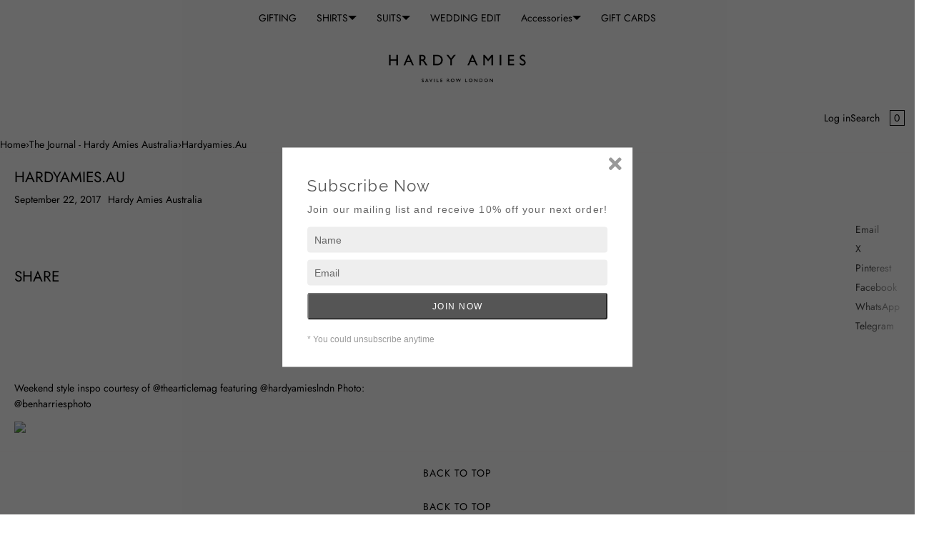

--- FILE ---
content_type: application/javascript; charset=utf-8
request_url: https://api.chated.io/sdk/v1/popups/a4454a95-6620-461a-82cd-a233afb3d3ba.js?shop=hardy-amies-australia.myshopify.com
body_size: 547
content:
(function (w, listener, scriptIdentifier) {
	// Settings
	var popupDelay = 1000;
	var popupId = 'a4454a95-6620-461a-82cd-a233afb3d3ba';
	var apiHost = 'https://api.chated.io';

	var status = localStorage.getItem('chated-popup-status');
	if (status === 'shown') {
		return;
	}

	// Prepare Timer
	var timer = setTimeout(function () {
		clearTimeout(timer);
		appnedOverlay();
		appendPopup();
	}, popupDelay);

	// Prepare tag
	var chatedScriptNode = w.document.createElement('script');
	chatedScriptNode.type = 'text/javascript'

	// Add listener to receiver message
	w.addEventListener('message', receiveMessage, false);

	function closePopup() {
		localStorage.setItem('chated-popup-status', 'shown');
		w.document.getElementById('chated-overlay').remove();
		w.document.getElementById('chated-iframe').remove();
	}

	function receiveMessage(evt) {
		if (evt.data === 'chated-close-popup') {
			closePopup();
		}
	}

	function appnedOverlay() {
		var overlay = document.createElement('div');
		overlay.setAttribute('id', 'chated-overlay');
		overlay.style.height = '100%';
		overlay.style.width = '100%';
		overlay.style.position = 'fixed';
		overlay.style.top = '0';
		overlay.style.left = '0';
		overlay.style['z-index'] = '999998';
		overlay.style['background-color'] = 'rgba(0,0,0, 0.5)';
		w.document.body.appendChild(overlay)
	}

	function showMobileView() {
		var width = Math.max(document.documentElement.clientWidth, window.innerWidth || 0);
		return width < 768;
	}

	function appendPopup() {
		var iframe = document.createElement('iframe');
		iframe.setAttribute('id', 'chated-iframe');
		iframe.src = apiHost + '/sdk/v1/popups/' + popupId + '.html?mobile=' + showMobileView();
		iframe.scrolling = 'no';
		iframe.frameBorder = '0';
		iframe.style['z-index'] = '999999';
		iframe.style.height = '100%';
		iframe.style.width = '100%';
		iframe.style.position = 'fixed';
		iframe.style.top = '0';
		iframe.style.left = '0';
		iframe.style.background = 'none #00000033';
		iframe.allowtransparency = 'true';
		w.document.body.appendChild(iframe);
	}
})(window, 'addEventListener', 'ChatedPopup');
